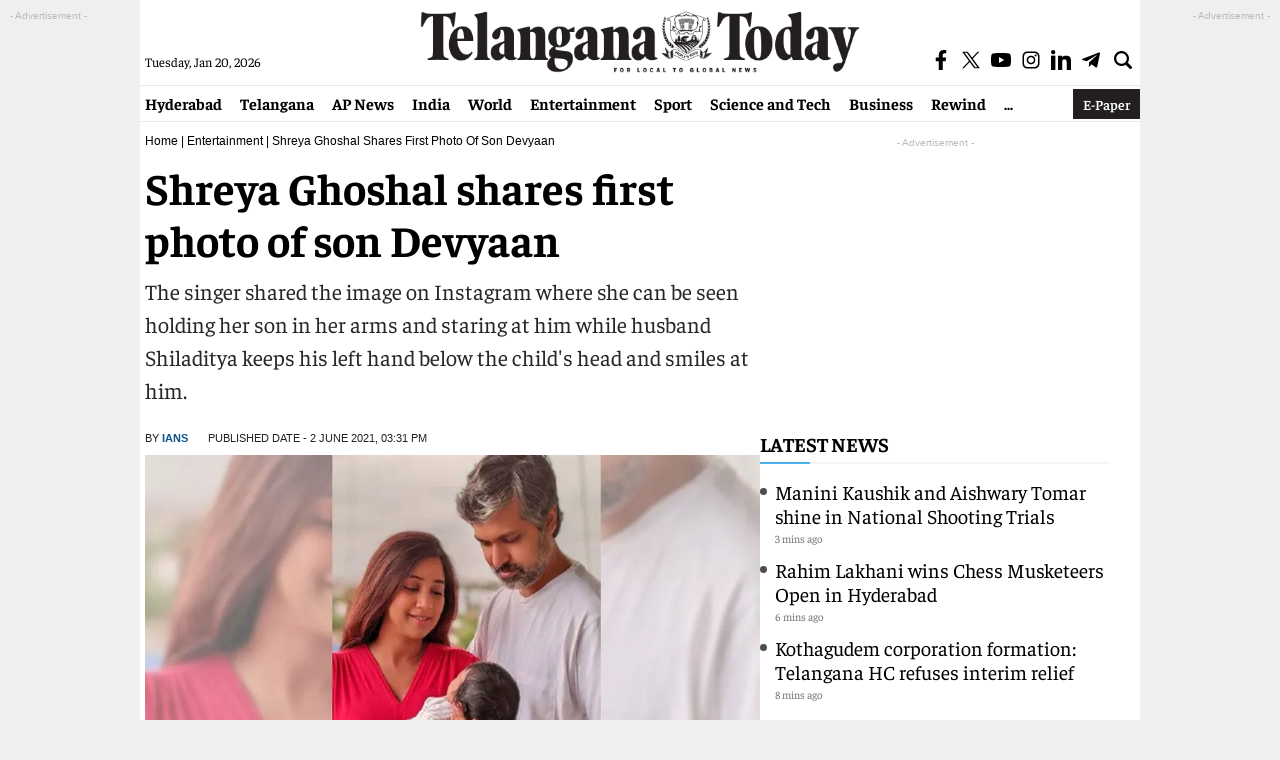

--- FILE ---
content_type: text/html; charset=utf-8
request_url: https://www.google.com/recaptcha/api2/aframe
body_size: 265
content:
<!DOCTYPE HTML><html><head><meta http-equiv="content-type" content="text/html; charset=UTF-8"></head><body><script nonce="Oob30s9dKr0cRklKqUsApw">/** Anti-fraud and anti-abuse applications only. See google.com/recaptcha */ try{var clients={'sodar':'https://pagead2.googlesyndication.com/pagead/sodar?'};window.addEventListener("message",function(a){try{if(a.source===window.parent){var b=JSON.parse(a.data);var c=clients[b['id']];if(c){var d=document.createElement('img');d.src=c+b['params']+'&rc='+(localStorage.getItem("rc::a")?sessionStorage.getItem("rc::b"):"");window.document.body.appendChild(d);sessionStorage.setItem("rc::e",parseInt(sessionStorage.getItem("rc::e")||0)+1);localStorage.setItem("rc::h",'1768850076270');}}}catch(b){}});window.parent.postMessage("_grecaptcha_ready", "*");}catch(b){}</script></body></html>

--- FILE ---
content_type: application/javascript; charset=utf-8
request_url: https://fundingchoicesmessages.google.com/f/AGSKWxWHWQphvtqq9epb4Y7oKn4XeQM2PfDm8l5VPZ818QhvD-IIv2J64LidMdmt0oUrgcxvbTT5Rgco4FMm9x-aaJkJc51OPuI3Zf0ZWCDvp3LvCAx7TAvP4FS7K92M2WeK9QNCo6N35_iHR6RwXVjeR34IH4gXZMqKWlExSin1bjwhIFVd_T_SJS6c_jTB/_/images/adz-/adnet./exoclickright3./adpage./pcOfficialAdTags;
body_size: -1289
content:
window['25bd7274-df14-462a-9ebe-3381d770bb03'] = true;